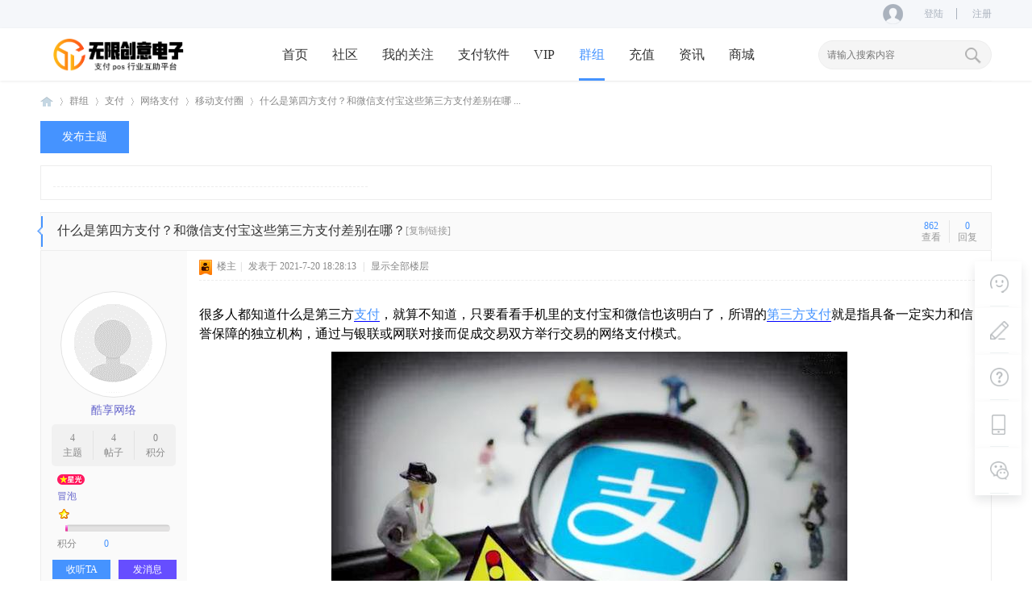

--- FILE ---
content_type: text/html; charset=utf-8
request_url: https://wxcy.vipjinron.com/forum.php?mod=viewthread&tid=8907
body_size: 16957
content:
<!DOCTYPE html PUBLIC "-//W3C//DTD XHTML 1.0 Transitional//EN" "http://www.w3.org/TR/xhtml1/DTD/xhtml1-transitional.dtd">
<html xmlns="http://www.w3.org/1999/xhtml">
<head>
<meta http-equiv="Content-Type" content="text/html; charset=utf-8" />
<title>什么是第四方支付？和微信支付宝这些第三方支付差别在哪？,移动支付圈,无限创意电子 - </title>
<link href="https://wxcy.vipjinron.com/t-8907-1-1.html" rel="canonical" />
<meta name="keywords" content="什么是第四方支付？和微信支付宝这些第三方支付差别在哪？" />
<meta name="description" content="很多人都知道什么是第三方支付，就算不知道，只要看看手机里的支付宝和微信也该明白了，所谓的第三方支付就是指具备一定实力和信誉保障的独立机构，通过与银联或网联对接而 ...,无限创意电子 " />
<meta name="generator" content="Discuz! X3.4" />
<meta name="author" content="Discuz! Team and Comsenz UI Team" />
<meta name="copyright" content="2001-2021 Tencent Cloud." />
<meta name="MSSmartTagsPreventParsing" content="True" />
<meta http-equiv="MSThemeCompatible" content="Yes" />
<base href="https://wxcy.vipjinron.com/" /><link rel="stylesheet" type="text/css" href="data/cache/style_17_common.css?isx" /><link rel="stylesheet" type="text/css" href="data/cache/style_17_group_viewthread.css?isx" /><script type="text/javascript">var STYLEID ='17',STATICURL ='static/',IMGDIR ='static/image/common',VERHASH ='isx',charset ='utf-8',discuz_uid ='0',cookiepre ='Ead4_2132_',cookiedomain ='',cookiepath ='/',showusercard ='1',attackevasive ='0',disallowfloat ='newthread',creditnotice ='1|金币|,2|贡献|,3|威望|,4|V币|',defaultstyle ='',REPORTURL ='aHR0cHM6Ly93eGN5LnZpcGppbnJvbi5jb20vZm9ydW0ucGhwP21vZD12aWV3dGhyZWFkJnRpZD04OTA3',SITEURL ='https://wxcy.vipjinron.com/',JSPATH ='data/cache/',CSSPATH ='data/cache/style_',DYNAMICURL ='';</script>
<script src="data/cache/common.js?isx" type="text/javascript"></script>
<meta name="application-name" content="无限创意电子" />
<meta name="msapplication-tooltip" content="无限创意电子" />
<meta name="msapplication-task" content="name=首页;action-uri=https://wxcy.vipjinron.com/portal.php;icon-uri=https://wxcy.vipjinron.com/static/image/common/portal.ico" /><meta name="msapplication-task" content="name=社区;action-uri=https://wxcy.vipjinron.com/forum.php;icon-uri=https://wxcy.vipjinron.com/static/image/common/bbs.ico" />
<meta name="msapplication-task" content="name=群组;action-uri=https://wxcy.vipjinron.com/group.php;icon-uri=https://wxcy.vipjinron.com/static/image/common/group.ico" /><meta name="msapplication-task" content="name=;action-uri=https://wxcy.vipjinron.com/home.php;icon-uri=https://wxcy.vipjinron.com/static/image/common/home.ico" /><script src="data/cache/forum.js?isx" type="text/javascript"></script>
<script type="text/javascript" src='template/zvis_zz_170520/deancss/js/jquery-1.8.3.min.js'></script>
<script type="text/javascript">var jq=jQuery.noConflict();</script>
<script src="template/zvis_zz_170520/deancss/js/deanactions.min.js" type="text/javascript"></script>
<link rel="stylesheet" type="text/css" href="template/zvis_zz_170520/deancss/js/animate.min.css">
<script>var wow =new WOW({boxClass:'deanactions',});wow.init();</script>
<script src="template/zvis_zz_170520/deancss/js/jquery.pagnation.js" type="text/javascript"></script>
<script type="text/javascript" src='template/zvis_zz_170520/deancss/js/jquery.SuperSlide.2.1.1.js'></script>
<script type="text/javascript">jQuery(function(){jQuery('#deanGoToTop').click(function(){jQuery('html,body').animate({scrollTop:jQuery('#deantopsxx').offset().top},600);});})
</script>
<script>window.onload =function() {setTimeout(function() {let script =document.createElement("script");script.setAttribute("async","");script.src ="https://pagead2.googlesyndication.com/pagead/js/adsbygoogle.js?client=ca-pub-1452963406490539";document.body.appendChild(script);},2e3);}
</script>
<script language="javascript" type="text/javascript">function killErrors() {return true;}
window.onerror =killErrors;</script>
</head>
<body id="nv_group" class="pg_viewthread" onkeydown="if(event.keyCode==27) return false;">
<div id="append_parent"></div><div id="ajaxwaitid"></div>
<div id="toptb" class="cl" style="display:none;">
<div class="wp">
<div class="z"><a href="javascript:;" onclick="setHomepage('https://wxcy.vipjinron.com/');">设为首页</a><a href="https://wxcy.vipjinron.com/" onclick="addFavorite(this.href, '无限创意电子');return false;">收藏本站</a></div>
<div class="y">
</div>
<div class="clear"></div>
</div>
</div>
<div id="hd">
<div id="deantopsxx"></div>
<script type="text/javascript">jq(".deanheader_top_ads i").click(function(){jq(".deanheader_top_ads").css('display','none');})
</script>
<div class="deanrodtop">
<div class="w1180">
<div class="deanrodtl">
</div>
<div class="deanrodtr">
<style type="text/css">.deanlogin .pipe{display:none;}.deanlogin dl a{padding:0;}</style>
<div class="deanlogin">
<style tpye="text/css"></style>
<div class="deandenglu">
<div class="deanundl">
<div class="deanundlicon">
<div class="deandlkuang">
<i></i>
<ul>
<li><a href="javascript:;" onclick="showWindow('login', 'member.php?mod=logging&action=login&viewlostpw=1')">忘记密码？</a></li>
<li><a href="connect.php?mod=login&amp;op=init&amp;referer=index.php&amp;statfrom=login_simple" title="QQ登录">QQ登录</a></li>
<li><a href="clogin_wx-login.html" target="_blank">微信登录</a></li>
</ul>
</div>
</div>
<a class="deandlbtn" href="member.php?mod=logging&amp;action=login">登陆</a>
<a class="deanregbtn" href="member.php?mod=register">注册</a>
<div class="clear"></div>
</div>
</div>
<script type="text/javascript">jq(".deanundlicon").hover(function(){jq(".deandlkuang").show();},function(){jq(".deandlkuang").hide();})
jq(".deanundlicon").hover(function(){jq(this).addClass("curss");},function(){jq(this).removeClass("curss");})
</script>
</ul>
</div>
</div>
<div class="clear"></div>
</div>
</div>
<div id="deanheader">
<div class="w1180">
<div class="deanlogo"><h2><a href="https://wxcy.vipjinron.com/" title="无限创意电子"><img src="template/zvis_zz_170520/deancss/logo.png" alt="无限创意电子" border="0" /></a></h2></div>
<div class="deannav">
<ul>
<li id="mn_portal"><a href="https://wxcy.vipjinron.com/portal.php" hidefocus="true" title="Portal">首页<span>Portal</span></a></li> <li id="mn_forum"><a href="https://wxcy.vipjinron.com/forum.php" hidefocus="true" title="BBS">社区<span>BBS</span></a></li> <li id="mn_N3df1"><a href="plugin.php?id=comiis_followlist" hidefocus="true">我的关注</a></li> <li id="mn_Nfca0"><a href="f-46-1.html" hidefocus="true">支付软件</a></li> <li id="mn_Nf231"><a href="plugin.php?id=cydz_group" hidefocus="true">VIP</a></li> <li class="a" id="mn_group"><a href="https://wxcy.vipjinron.com/group.php" hidefocus="true" title="Group">群组<span>Group</span></a></li> <li id="mn_N1c93"><a href="plugin.php?id=cydz_chongzhi" hidefocus="true">充值</a></li> <li id="mn_P1"><a href="https://wxcy.vipjinron.com/portal.php?mod=list&catid=1" hidefocus="true">资讯</a></li> <li id="mn_Nc913"><a href="mall.html" hidefocus="true">商城</a></li> </ul>
</div>
<div class="deansearch"><div id="scbar" class="scbar_narrow cl">
<form id="scbar_form" method="post" autocomplete="off" onsubmit="searchFocus($('scbar_txt'))" action="search.php?searchsubmit=yes" target="_blank">
<input type="hidden" name="mod" id="scbar_mod" value="search" />
<input type="hidden" name="formhash" value="ee5faa5d" />
<input type="hidden" name="srchtype" value="title" />
<input type="hidden" name="srhfid" value="58" />
<input type="hidden" name="srhlocality" value="group::viewthread" />
<table cellspacing="0" cellpadding="0">
<tr>
<td><input type="text" name="srchtxt" id="scbar_txt" value="请输入搜索内容" autocomplete="off" x-webkit-speech speech /></td>
<td><button type="submit" name="searchsubmit" id="scbar_btn" sc="1" class="pn pnc" value="true">&nbsp;&nbsp;</button></td>
</tr>
</table>
</form>
</div>
<ul id="scbar_type_menu" class="p_pop" style="display: none;"><li><a href="javascript:;" rel="forum" class="curtype">帖子</a></li><li><a href="javascript:;" rel="group">群组</a></li><li><a href="javascript:;" rel="user">用户</a></li></ul>
<script type="text/javascript">initSearchmenu('scbar','');</script>
</div>
<div class="clear"></div>
</div>
</div>
<script src="template/zvis_zz_170520/deancss/js/nv.js" type="text/javascript"></script>
<div class="deansidetls">
<div class="deansidetools">
<ul>
<li class="deansd_kf">
<div class="deanstout">
<img src="template/zvis_zz_170520/deancss/sidetools/kf.png">
<span>客服电话</span>
</div>
<div class="deansthds">
<div class="deansthdstops">
<img src="template/zvis_zz_170520/deancss/sidetools/qq.png">
<a href="https://wpa.qq.com/msgrd?v=3&amp;uin=2241998733&amp;site=qq&amp;menu=yes" target="_blank">点击联系客服</a>
<p>在线时间：10:00-18:00</p>
</div>
<div class="deansthdcbtms">
<h5>客服微信</h5>
<p>2241998733</p>
<h4>电子邮件</h4>
<span>wxcydz@qq.com</span>
</div>
</div>
</li>
<li>
<div class="deanstout">
<a onClick="showWindow('nav', this.href, 'get', 0)" href="forum.php?mod=misc&amp;action=nav">
<img src="template/zvis_zz_170520/deancss/sidetools/ft.png">
<span>快速发帖</span>
</a>
</div>
</li>
<li>
<div class="deanstout">
<a href="mailto:wxcydz@qq.com" target="_blank">
<img src="template/zvis_zz_170520/deancss/sidetools/qa.png">
<span>问题反馈</span>
</a>
</div>
</li>
<li class="deansd_app">
<div class="deanstout deanstout_app">
<img src="template/zvis_zz_170520/deancss/sidetools/app.png">
<span>APP下载</span>
</div>
<div class="deansthds deansthds_app">
<div class="deanstappsd">
<p>无限创意APP</p>
<p>随时随地掌握行业动态</p>
<img src="template/zvis_zz_170520/deancss/dl/appimg.jpg">
</div>
</div>
</li>
<li class="deansd_wx">
<div class="deanstout deanstout_wx">
<img src="template/zvis_zz_170520/deancss/sidetools/wx.png">
<span>客服小程序</span>
</div>
<div class="deansthds deansthds_app">
<div class="deanstwxsd">
<p>扫描二维码</p>
<p>进入客服微信小程序</p>
<img src="template/zvis_zz_170520/deancss/sidetools/xcx.jpg">
</div>
</div>
</li>
<li id="scrolltop">
<div class="deanstout deanstout_up">
<a id="deanGoToTop">
<img src="template/zvis_zz_170520/deancss/sidetools/up.png">
<span>返回顶部</span>
</a>
</div>
</li>
</ul>
</div>
</div>
<div class="wp">
<div id="mu" class="cl">
</div><div class="a_mu"><div class="_2x6xl1r6hxb"></div>
<script type="text/javascript">(window.slotbydup =window.slotbydup ||[]).push({id:"u6387775",container:"_2x6xl1r6hxb",async:true
});</script>
<script type="text/javascript" src="//cpro.baidustatic.com/cpro/ui/cm.js" async="async" defer="defer"></script></div></div>
</div>
<script>(function(){var bp =document.createElement('script');var curProtocol =window.location.protocol.split(':')[0];if (curProtocol ==='https') {bp.src ='https://zz.bdstatic.com/linksubmit/push.js';}
else {bp.src ='http://push.zhanzhang.baidu.com/push.js';}
var s =document.getElementsByTagName("script")[0];s.parentNode.insertBefore(bp,s);})();</script>
<link rel="stylesheet" type="text/css" href="template/comiis_app/comiis/comiis_flxx/comiis_pcflxx.css" />
<script type="text/javascript">if (typeof jQuery !='undefined'){var boan_old_jq =jQuery;} 
</script><script type="text/javascript" src="source/plugin/boan_h5upload/js/jquery-1.11.0.min.js?isx" charset="utf-8"></script>
<script type="text/javascript">var boan_jq=$.noConflict();if (typeof boan_old_jq !='undefined'){jQuery =boan_old_jq;}
</script><link href="./source/plugin/boan_h5upload/css/webuploader_fast.css" rel="stylesheet" type="text/css" /> <script>var SWFUpload;SWFUpload =function(settings) {this.initUpload(settings);};SWFUpload.prototype.initUpload =function(userSettings) {try {this.customSettings ={};this.settings ={};this.eventQueue =[];this.initSettings1(userSettings);} catch (ex) {throw ex;}
};SWFUpload.prototype.initSettings1 =function (userSettings) {this.ensureDefault =function(settingName,defaultValue) {var setting =userSettings[settingName];if (setting !=undefined) {this.settings[settingName] =setting;} else {this.settings[settingName] =defaultValue;}
};this.ensureDefault("upload_url","");this.ensureDefault("file_post_name","Filedata");this.ensureDefault("post_params",{});this.ensureDefault("file_types","*.*");this.ensureDefault("file_types_description","All Files");this.ensureDefault("file_size_limit",0);this.ensureDefault("file_upload_limit",0);this.ensureDefault("file_queue_limit",0);this.ensureDefault("custom_settings",{});this.customSettings =this.settings.custom_settings;}
</script>
<div id="wp" class="wp">
<script type="text/javascript">var fid =parseInt('58'),tid =parseInt('8907');</script>
<script src="data/cache/forum_viewthread.js?isx" type="text/javascript"></script>
<script type="text/javascript">zoomstatus =parseInt(0);var imagemaxwidth ='600';var aimgcount =new Array();</script>
<script type="text/javascript" src='template/zvis_zz_170520/deancss/js/jquery-1.8.3.min.js'></script>
<script type="text/javascript">var jq=jQuery.noConflict();</script>
<style id="diy_style" type="text/css"></style>
<div id="diynavtop" class="area"></div>
<style type="text/css">#postmessage_26166{font-size:16px;font-family:"Hiragino Sans GB","Microsoft YaHei","Segoe UI",Tahoma,Arial,Helvetica,sans-serif;}#postmessage_26166 p{line-height:27px;}#postmessage_26166 img{max-width:750px;}#postmessage_26166 iframe{margin:0 auto;display:block;}</style>
<div id="pt" class="bm cl">
<div class="z">
<a href="./" class="nvhm" title="首页">无限创意电子</a> <em>&rsaquo;</em> <a href="https://wxcy.vipjinron.com/group.php">群组</a> <em>&rsaquo;</em> <a href="https://wxcy.vipjinron.com/group.php?gid=3">支付</a> <em>&rsaquo;</em> <a href="https://wxcy.vipjinron.com/group.php?sgid=12">网络支付</a> <em>&rsaquo;</em> <a href="https://wxcy.vipjinron.com/forum.php?mod=forumdisplay&action=list&fid=58">移动支付圈</a> <em>&rsaquo;</em> <a href="https://wxcy.vipjinron.com/t-8907-1-1.html">什么是第四方支付？和微信支付宝这些第三方支付差别在哪 ...</a>
</div>
</div>
<style id="diy_style" type="text/css"></style>
<div class="wp">
<div id="diy1" class="area"></div>
</div>
<div id="ct" class="wp cl ">
<div class="mn" style="width:100%">
<div class="deanfbhf">
<a class="deanfabuanniu" onclick="showWindow('newthread', 'forum.php?mod=post&amp;action=newthread&amp;fid=58')" href="javascript:;" title="发新帖">发布主题</a>
<div class="clear"></div>
</div>
<div class="deanbbsjj">
<div class="deanbbsjjl">
<i></i>
<div class="deanbbstop">
<div id="deanbbstop" class="area"></div>
</div>
<div class="deanbbsbottom">
<ul>
<div id="deanbbsbottom" class="area"></div>
</ul>
</div>
</div>
<div class="deanbbsjjr">
<ul>
<div id="deanbbsjjr" class="area"></div>
<div class="clear"></div>
</ul>
</div>
<div class="clear"></div>
</div>
<div class="clear"></div>
<div id="pgt" class="pgs mbm cl " style=" display:none;">
<div class="pgt"></div>
<span class="y pgb"><a href="https://wxcy.vipjinron.com/f-58-1.html">返回列表</a></span>
<a id="newspecial" onmouseover="$('newspecial').id = 'newspecialtmp';this.id = 'newspecial';showMenu({'ctrlid':this.id})" onclick="showWindow('newthread', 'forum.php?mod=post&action=newthread&fid=58')" href="javascript:;" title="发新帖"><img src="static/image/common/pn_post.png" alt="发新帖" /></a> </div>
<div id="postlist" class="pl bm deanconone">
<div class="vwthdtit cl">
<a onclick="setcookie('close_leftinfo', 1);location.reload();" title="收起左侧" class="btn_s_close" href="javascript:;"><img src="template/zvis_zz_170520/deancss/viewthread/control_l.png" alt="收起左侧" class="vm" /></a>
<div class="vwthduser cl z">
</div>
<h1 class="vwthdts z">
<span id="thread_subject">什么是第四方支付？和微信支付宝这些第三方支付差别在哪？</span>
</h1>
<span class="vwthdreplies y">
<strong>0</strong></br>回复
</span>
<span class="vwthdviews y">
<strong>862</strong></br>查看
</span>
<span class="xg1">
<a href="https://wxcy.vipjinron.com/t-8907-1-1.html" onclick="return copyThreadUrl(this, '无限创意电子')">[复制链接]</a>
</span>
</div>
<script type="text/javascript">jQuery(".vwthdewm").hover(function(){jQuery(this).children(".vwthdewmsub").show();},function(){jQuery(this).children(".vwthdewmsub").hide();})
</script>
<table cellspacing="0" cellpadding="0" class="ad" style=" display:none;">
<tr>
<td class="pls">
</td>
<td class="plc">
</td>
</tr>
</table>
<div id="post_26166" class="viewbox firstfloor cl">
<table id="pid26166" class="plhin boxtable" summary="pid26166" cellspacing="0" cellpadding="0">
<tr>
<td class="pls" rowspan="2">
<div id="favatar26166" class="pls favatar">
<a name="newpost"></a> <a name="lastpost"></a><div class="p_pop blk bui vuimg card_gender_0" id="userinfo26166" style="display: none; margin-top: -11px;">
<div class="m z">
<div id="userinfo26166_ma"></div>
</div>
<div class="i y">
<div>
<strong><a href="https://wxcy.vipjinron.com/u-uid-5990.html" target="_blank" class="xi2" style="color: #6666CC">酷享网络</a></strong>
<em>当前离线</em>
</div><dl class="cl">
<dt>积分</dt><dd><a href="https://wxcy.vipjinron.com/home.php?mod=space&uid=5990&do=profile" target="_blank" class="xi2">0</a></dd>
</dl><div class="imicn">
<a href="https://wxcy.vipjinron.com/home.php?mod=space&amp;uid=5990&amp;do=profile" target="_blank" title="查看详细资料"><img src="static/image/common/userinfo.gif" alt="查看详细资料" /></a>
<a href="https://wxcy.vipjinron.com/home.php?mod=magic&amp;mid=showip&amp;idtype=user&amp;id=%E9%85%B7%E4%BA%AB%E7%BD%91%E7%BB%9C" id="a_showip_li_26166" class="xi2" onclick="showWindow(this.id, this.href)"><img src="static//image/magic/showip.small.gif" alt="" /> 窥视卡</a>
<a href="https://wxcy.vipjinron.com/home.php?mod=magic&amp;mid=checkonline&amp;idtype=user&amp;id=%E9%85%B7%E4%BA%AB%E7%BD%91%E7%BB%9C" id="a_repent_26166" class="xi2" onclick="showWindow(this.id, this.href)"><img src="static//image/magic/checkonline.small.gif" alt="" /> 雷达卡</a>
</div>
<div id="avatarfeed"><span id="threadsortswait"></span></div>
</div>
</div>
<div>
<div class="avatar" onmouseover="showauthor(this, 'userinfo26166')"><a href="https://wxcy.vipjinron.com/u-uid-5990.html" class="avtm" target="_blank"><img src="https://wxcy.vipjinron.com/plugin.php?id=boan_h5upload:avatar&uid=5990&size=middle" onerror="this.onerror=null;this.src='https://wxcy.vipjinron.com/uc_server/images/noavatar_middle.gif'"/></a></div>
</div>
<div class="pi">
<div class="authi"><a href="https://wxcy.vipjinron.com/u-uid-5990.html" target="_blank" style="color: #6666CC">酷享网络</a>
</div>
</div>
<div class="tns xg2"><table cellspacing="0" cellpadding="0"><th><p><a href="https://wxcy.vipjinron.com/home.php?mod=space&uid=5990&do=thread&type=thread&view=me&from=space" class="xi2">4</a></p>主题</th><th><p><a href="https://wxcy.vipjinron.com/home.php?mod=space&uid=5990&do=thread&type=reply&view=me&from=space" class="xi2">4</a></p>帖子</th><td><p><a href="https://wxcy.vipjinron.com/home.php?mod=space&uid=5990&do=profile" class="xi2">0</a></p>积分</td></table></div>
<p><a href="https://wxcy.vipjinron.com/home.php?mod=spacecp&amp;ac=usergroup&amp;gid=10" target="_blank"><img src="data/attachment/common/d3/common_10_usergroup_icon.png" alt="" class="vm" /></a></p>
<p><em><a href="https://wxcy.vipjinron.com/home.php?mod=spacecp&amp;ac=usergroup&amp;gid=10" target="_blank"><font color="#6666CC">冒泡</font></a></em></p>
<p><span id="g_up26166" onmouseover="showMenu({'ctrlid':this.id, 'pos':'12!'});"><img src="static/image/common/star_level1.gif" alt="Rank: 1" /></span></p>
<div id="g_up26166_menu" class="tip tip_4" style="display: none;"><div class="tip_horn"></div><div class="tip_c"><font color="#6666CC">冒泡</font>, 积分 0, 距离下一级还需 200 积分</div></div>
<p><span class="pbg2" id="upgradeprogress_26166" onmouseover="showMenu({'ctrlid':this.id, 'pos':'12!', 'menuid':'g_up26166_menu'});"><span class="pbr2" style="width:2%;"></span></span></p>
<div id="g_up26166_menu" class="tip tip_4" style="display: none;"><div class="tip_horn"></div><div class="tip_c"><font color="#6666CC">冒泡</font>, 积分 0, 距离下一级还需 200 积分</div></div>
<dl class="pil cl">
<dt>积分</dt><dd><a href="https://wxcy.vipjinron.com/home.php?mod=space&uid=5990&do=profile" target="_blank" class="xi2">0</a></dd>
</dl>
<dl class="pil cl"></dl><ul class="plso cl">
<li class="addflw">
<a href="https://wxcy.vipjinron.com/home.php?mod=spacecp&amp;ac=follow&amp;op=add&amp;hash=ee5faa5d&amp;fuid=5990" id="followmod_5990" title="收听TA" class="xi2" onclick="showWindow('followmod', this.href, 'get', 0);">收听TA</a>
</li>
<li class="pm2"><a href="https://wxcy.vipjinron.com/home.php?mod=spacecp&amp;ac=pm&amp;op=showmsg&amp;handlekey=showmsg_5990&amp;touid=5990&amp;pmid=0&amp;daterange=2&amp;pid=26166&amp;tid=8907" onclick="showWindow('sendpm', this.href);" title="发消息" class="xi2">发消息</a></li>
</ul>
</div>
</td>
<td class="plc" style="width:100%">
<div class="pi">
<div class="pti">
<div class="pdbt">
</div>
<div class="authi firstauthi">
<img class="authicn vm" id="authicon26166" src="static/image/common/ico_lz.png" />
&nbsp;楼主<span class="pipe">|</span>
<em id="authorposton26166">发表于 2021-7-20 18:28:13</em>
<span class="pipe">|</span>
<a href="https://wxcy.vipjinron.com/t-8907-1-1.html" rel="nofollow">显示全部楼层</a>
<span class="pipe show">|</span><a href="javascript:;" onclick="readmode($('thread_subject').innerHTML, 26166);" class="show">阅读模式</a>
</div>
</div>
</div><div class="pct"><style type="text/css">.pcb{margin-right:0}</style><div class="pcb">
<div class="t_fsz">
<table cellspacing="0" cellpadding="0"><tr><td class="t_f" id="postmessage_26166">
<font color="#000000">很多人都知道什么是第三方<a href="https://wxcy.vipjinron.com" target="_blank" class="relatedlink">支付</a>，就算不知道，只要看看手机里的支付宝和微信也该明白了，所谓的<a href="https://wxcy.vipjinron.com/gid-37.html" target="_blank" class="relatedlink">第三方支付</a>就是指具备一定实力和信誉保障的独立机构，通过与银联或网联对接而促成交易双方举行交易的网络支付模式。</font><br />
<div align="center"><style>.guestviewthumb{margin:10px auto;text-align:center;}.guestviewthumb a{font-size:12px;}.guestviewthumb_cur{cursor:url("static/image/common/scf.gif"),default;max-width:100px;}.ie6 .guestviewthumb_cur{width:100px !important;}</style><div class="guestviewthumb"><img id="aimg_HHhsP" class="guestviewthumb_cur" onclick="showWindow('login', 'member.php?mod=logging&action=login'+'&referer='+encodeURIComponent(location))" src="https://p3.toutiaoimg.com/large/pgc-image/104c712acc894945b79506431259fda3" border="0" alt="" /><br />
&nbsp; &nbsp; &nbsp; &nbsp; &nbsp; &nbsp; &nbsp; &nbsp; &nbsp; &nbsp; &nbsp; &nbsp; &nbsp; &nbsp; &nbsp; &nbsp; <br><a href="member.php?mod=logging&action=login" onclick="showWindow('login', this.href+'&referer='+encodeURIComponent(location));">登录/注册后可看大图</a></div></div><br />
<br />
<br />
<font color="#000000">我们在网上购买商品时，款项就是先到第三方支付手中，在确认货物没有问题后，钱再由第三方手中转给商家。</font><br />
<div align="center"><div class="guestviewthumb"><img id="aimg_PVJu7" class="guestviewthumb_cur" onclick="showWindow('login', 'member.php?mod=logging&action=login'+'&referer='+encodeURIComponent(location))" src="https://p5.toutiaoimg.com/large/pgc-image/2cdb68ea31444f6691f0075b87fee1b1" border="0" alt="" /><br />
&nbsp; &nbsp; &nbsp; &nbsp; &nbsp; &nbsp; &nbsp; &nbsp; &nbsp; &nbsp; &nbsp; &nbsp; &nbsp; &nbsp; &nbsp; &nbsp; <br><a href="member.php?mod=logging&action=login" onclick="showWindow('login', this.href+'&referer='+encodeURIComponent(location));">登录/注册后可看大图</a></div></div><br />
<font color="#000000">那么第四方支付又是什么呢？严格上来说，第四方支付就是没有取得国家支付结算允许的支付通道，也因为如此，第四方支付是没有资格直接收钱的，因此我们见到的第四方支付平台都是第三方支付平台的拓展服务商，能起到完满以及监督第三方渠道的作用。如果说第三方支付是银行与商户的中心商，那么第四方支付就是第三方和商户的中心商。</font><br />
<div align="center"><div class="guestviewthumb"><img id="aimg_wrTSt" class="guestviewthumb_cur" onclick="showWindow('login', 'member.php?mod=logging&action=login'+'&referer='+encodeURIComponent(location))" src="https://p6.toutiaoimg.com/large/pgc-image/48cc76fe01ac44cdbc05f09a15db6c93" border="0" alt="" /><br />
&nbsp; &nbsp; &nbsp; &nbsp; &nbsp; &nbsp; &nbsp; &nbsp; &nbsp; &nbsp; &nbsp; &nbsp; &nbsp; &nbsp; &nbsp; &nbsp; <br><a href="member.php?mod=logging&action=login" onclick="showWindow('login', this.href+'&referer='+encodeURIComponent(location));">登录/注册后可看大图</a></div></div><br />
<font color="#000000">那么，是不是说，经过第四方这一手，商家还要多被抽一笔手续费呢？</font><br />
<font color="#000000">收肯定有收的，第四方支付不是慈善行业，给出一大堆创新产品，服务商家，减少商家接入渠道的难度，增加商家选择渠道的灵活性，给出一大堆定制于商家的行业办理方案，免费是不大概免费的，这辈子都是不大概免费的。</font><br />
<div align="center"><div class="guestviewthumb"><img id="aimg_chxZm" class="guestviewthumb_cur" onclick="showWindow('login', 'member.php?mod=logging&action=login'+'&referer='+encodeURIComponent(location))" src="https://p3.toutiaoimg.com/large/pgc-image/993a603688cd43c49d8a8ea436f1869f" border="0" alt="" /><br />
&nbsp; &nbsp; &nbsp; &nbsp; &nbsp; &nbsp; &nbsp; &nbsp; &nbsp; &nbsp; &nbsp; &nbsp; &nbsp; &nbsp; &nbsp; &nbsp; <br><a href="member.php?mod=logging&action=login" onclick="showWindow('login', this.href+'&referer='+encodeURIComponent(location));">登录/注册后可看大图</a></div></div><br />
<font color="#000000">但要是说经过第四方手的商家比直接对接第三方的商家花的钱多，那就大错特错了。</font><br />
<font color="#000000">市面上的第三方支付平台不止一家，除了我们常见的支付宝、微信以外，还有拉卡拉，合利宝等一大堆名气不是很响的第三方支付平台。第四方渠道商会拥有所有第三方支付平台的接入渠道，同时有大量客户的第四方渠道商交易流水极其恐怖，同时和多家第三方渠道商会商的话，能有极大的上风，第三方支付平台也只能给出巨额的优惠，就好比支付宝和微信的0.6费率，经过第四方渠道商的话，有时间能减半甚至减少的更多。因此在费率上来说，对接第四方渠道是比直接对接第三方来的优惠的。</font><br />
<div align="center"><div class="guestviewthumb"><img id="aimg_MKJym" class="guestviewthumb_cur" onclick="showWindow('login', 'member.php?mod=logging&action=login'+'&referer='+encodeURIComponent(location))" src="https://p5.toutiaoimg.com/large/pgc-image/87385ed4f3c94099a1e5b1f2df10c113" border="0" alt="" /><br />
&nbsp; &nbsp; &nbsp; &nbsp; &nbsp; &nbsp; &nbsp; &nbsp; &nbsp; &nbsp; &nbsp; &nbsp; &nbsp; &nbsp; &nbsp; &nbsp; <br><a href="member.php?mod=logging&action=login" onclick="showWindow('login', this.href+'&referer='+encodeURIComponent(location));">登录/注册后可看大图</a></div></div><br />
<font color="#000000">因此，市面上的支付渠道，除了少数被第三方绑架的商家以外，大多会选择综合多家三方支付的产品，博采各家上风，互为增补，没有短板限制的第四方渠道，同时第四方渠道往往会有配套的服务，好比点餐、会员等步伐的开发，甚至还能给商家举行专门的步伐优化甚至给商家定制步伐，只要钱给够，就没有第四方渠道商做不到的。</font><br />
<font color="#000000">第四方渠道的出现，是必然的，也是未来支付行业进步的源动力之一。</font><br />
<br />
免责声明：如果侵犯了您的权益，请联系站长，我们会及时删除侵权内容，谢谢合作！</td></tr></table>
</div>
<div id="comment_26166" class="cm">
</div>
<div id="post_rate_div_26166"></div>
</div>
</div>
</td></tr>
<tr><td class="plc plm">
<div class="a_pb"><ins class="adsbygoogle" style="display:block" data-ad-client="ca-pub-1452963406490539" data-ad-slot="8876004001" data-ad-format="auto" data-full-width-responsive="true"></ins>
<script>(adsbygoogle =window.adsbygoogle ||[]).push({});</script></div></td>
</tr>
<tr id="_postposition26166"></tr>
<tr>
<td class="pls"></td>
<td class="plc" style="overflow:visible;--> width:100%">
<div class="po hin">
<div class="pob cl">
<em>
<a class="fastre" href="forum.php?mod=post&amp;action=reply&amp;fid=58&amp;tid=8907&amp;reppost=26166&amp;extra=&amp;page=1" onclick="showWindow('reply', this.href)">回复</a>
</em>
<p>
<a href="javascript:;" id="mgc_post_26166" onmouseover="showMenu(this.id)" class="showmenu">使用道具</a>
<a href="javascript:;" onclick="showWindow('miscreport26166', 'misc.php?mod=report&rtype=post&rid=26166&tid=8907&fid=58', 'get', -1);return false;">举报</a>
</p>
<ul id="mgc_post_26166_menu" class="p_pop mgcmn" style="display: none;">
<li><a href="https://wxcy.vipjinron.com/home.php?mod=magic&amp;mid=bump&amp;idtype=tid&amp;id=8907" id="a_bump" onclick="showWindow(this.id, this.href)"><img src="static/image/magic/bump.small.gif" />提升卡</a></li>
<li><a href="https://wxcy.vipjinron.com/home.php?mod=magic&amp;mid=stick&amp;idtype=tid&amp;id=8907" id="a_stick" onclick="showWindow(this.id, this.href)"><img src="static/image/magic/stick.small.gif" />置顶卡</a></li>
<li><a href="https://wxcy.vipjinron.com/home.php?mod=magic&amp;mid=close&amp;idtype=tid&amp;id=8907" id="a_stick" onclick="showWindow(this.id, this.href)"><img src="static/image/magic/close.small.gif" />沉默卡</a></li>
<li><a href="https://wxcy.vipjinron.com/home.php?mod=magic&amp;mid=open&amp;idtype=tid&amp;id=8907" id="a_stick" onclick="showWindow(this.id, this.href)"><img src="static/image/magic/open.small.gif" />喧嚣卡</a></li>
<li><a href="https://wxcy.vipjinron.com/home.php?mod=magic&amp;mid=highlight&amp;idtype=tid&amp;id=8907" id="a_stick" onclick="showWindow(this.id, this.href)"><img src="static/image/magic/highlight.small.gif" />变色卡</a></li>
<li><a href="https://wxcy.vipjinron.com/home.php?mod=magic&amp;mid=jack&amp;idtype=tid&amp;id=8907" id="a_jack" onclick="showWindow(this.id, this.href)"><img src="static/image/magic/jack.small.gif" />千斤顶</a></li>
<li><a href="https://wxcy.vipjinron.com/home.php?mod=magic&amp;mid=namepost&amp;idtype=pid&amp;id=26166:8907" id="a_namepost_26166" onclick="showWindow(this.id, this.href)"><img src="static/image/magic/namepost.small.gif" />显身卡</a><li>
</ul>
<script type="text/javascript" reload="1">checkmgcmn('post_26166')</script>
</div>
</div>
</td>
</tr>
<tr class="ad">
<td class="pls">
</td>
</tr>
</table>
<script type="text/javascript" reload="1">aimgcount[26166] =['HHhsP','PVJu7','wrTSt','chxZm','MKJym'];attachimggroup(26166);var aimgfid =0;</script>
</div>
<div id="postlistreply" class="pl"><div id="post_new" class="viewthread_table" style="display: none"></div></div>
</div>
<form method="post" autocomplete="off" name="modactions" id="modactions">
<input type="hidden" name="formhash" value="ee5faa5d" />
<input type="hidden" name="optgroup" />
<input type="hidden" name="operation" />
<input type="hidden" name="listextra" value="" />
<input type="hidden" name="page" value="1" />
</form>
<div class="pgs mtm mbm cl">
<span class="pgb y"><a href="https://wxcy.vipjinron.com/f-58-1.html">返回列表</a></span>
<a class="deanfabuanniu" onclick="showWindow('newthread', 'forum.php?mod=post&action=newthread&fid=58')" href="javascript:;" title="发新帖">发表新帖</a>
</div>
<div id="diyfastposttop" class="area"></div>
</div>
</div>
<div class="wp mtn">
<div id="diy3" class="area"></div>
</div>
<script type="text/javascript">function succeedhandle_followmod(url,msg,values) {var fObj =$('followmod_'+values['fuid']);if(values['type'] =='add') {fObj.innerHTML ='不收听';fObj.href ='home.php?mod=spacecp&ac=follow&op=del&fuid='+values['fuid'];} else if(values['type'] =='del') {fObj.innerHTML ='收听TA';fObj.href ='home.php?mod=spacecp&ac=follow&op=add&hash=ee5faa5d&fuid='+values['fuid'];}
}
fixed_avatar([26166],1);</script> </div>
<script>var boan_h5upload_dispose={width:2600,height:8000,quality:50,noCompressIfLarger:false,crop:false,},boan_h5upload_ispng =1,boan_h5upload_isbig =false,boan_h5upload_force =0,boan_h5upload_havepic =0,boan_h5upload_insertatt =1,boan_h5upload_isbasepic =0,boan_h5upload_isbasechk =0,boan_h5upload_ispic_type =1,boan_h5upload_remote =0,boan_h5upload_ispic_qrcode =1,boan_h5upload_qrcodeurl ='https://wxcy.vipjinron.com/plugin.php?id=boan_h5upload:qrcode&uid=5694LRAlD9YiQyYFNH1m5oW30czz0EoPv8pZLnpA';boan_h5upload_qrcodelife ='600';boan_h5upload_img_hlongup =1;boan_h5upload_att_hlongup =1 ;boan_h5upload_hlongurl ='https://vipjinron.oss-accelerate.aliyuncs.com/';boan_h5upload_ossserver ='aliyun';</script>
<script type="text/javascript">if (typeof boan_jq !='undefined'){boan_old_jq =jQuery;jQuery =boan_jq;} 
</script>
<script type="text/javascript">var boan_h5upload_lang =new Array();boan_h5upload_lang['F_EXCEED_SIZE'] ='单个文件大小不得超过';boan_h5upload_lang['Q_EXCEED_NUM_LIMIT']='最多只能上传';boan_h5upload_lang['Q_EXCEED_SIZE_LIMIT'] ='上传文件总大小超出';boan_h5upload_lang['Q_TYPE_DENIED'] ='无效文件类型，请上传正确的文件类型';boan_h5upload_lang['F_DUPLICATE'] ='请不要重复上传相同文件';boan_h5upload_lang['up_error'] ='上传错误，请刷新重试！';boan_h5upload_lang['wait_up'] ='等待上传...';boan_h5upload_lang['cancel_up'] ='取消上传';boan_h5upload_lang['ok_up'] ='上传完成.';boan_h5upload_lang['sel_file'] ='选择文件';boan_h5upload_lang['explain_img'] ='文件拖到此可上传,在下方编辑器按Ctrl+V可粘贴剪切板图形';boan_h5upload_lang['insert_left'] ='居 左';boan_h5upload_lang['insert_center'] ='居中插图';boan_h5upload_lang['insert_right'] ='居 右';boan_h5upload_lang['insert_tile'] ='平 铺';boan_h5upload_lang['insert_old'] ='只插旧图';boan_h5upload_lang['insert_new'] ='只插新图';boan_h5upload_lang['order'] ='正 序';boan_h5upload_lang['set_img_order'] ='设置插图顺序';boan_h5upload_lang['backward'] ='倒 序';boan_h5upload_lang['del_img_all'] ='删全图';boan_h5upload_lang['confirm_del_all'] ='您真要删除所有图片吗？';boan_h5upload_lang['one'] ='个';boan_h5upload_lang['uppercent'] ='正在上传(';boan_h5upload_lang['uping'] ='上传中...';boan_h5upload_lang['upwaiting'] ='正在上传，请稍等……';boan_h5upload_lang['explain_file'] ='文件拖到此处可上传';boan_h5upload_lang['upbig'] ='上传大附件到本地';boan_h5upload_lang['downfile'] ='正在下载远程附件，请稍等……';boan_h5upload_lang['noie'] ='不支持IE核心,请更换其它内核的浏览器';boan_h5upload_lang['notext'] ='不支持纯文本模式';boan_h5upload_lang['explain_portal'] ='可将文件拖拽到此处上传,按Ctrl+V可粘贴剪切板内容。';boan_h5upload_lang['explain_fast'] ='按Ctrl+V可以在编辑区粘贴剪切板中的图形';boan_h5upload_lang['attach'] ='附件';boan_h5upload_lang['img_describe'] ='图片描述';boan_h5upload_lang['sel_img'] ='上传图片';boan_h5upload_lang['explain_album'] ='把图形文件拖拽到此处也可以上传哦';boan_h5upload_lang['explain_gif'] ='GIF图片不能裁剪且必须于小于';boan_h5upload_lang['examine'] ='您的头像已经提交审核，请等待管理员批准,';boan_h5upload_lang['sel_bigfile'] ='选择大文件';boan_h5upload_lang['explain_insert'] ='你有未插入的图片, 请插入或者删除不需要的图片再继续！';boan_h5upload_lang['explain_must_insert'] ='您必须插入图片才能发贴，单击上传界面的图片即可插入。';boan_h5upload_lang['qrcodetoimg'] ='扫码传图';boan_h5upload_lang['qrcode_4'] ='温馨提示：扫描右侧的二维码可以上传手机图片到本页面。';boan_h5upload_lang['qrcode_5'] ='二维码已失效';boan_h5upload_lang['qrcode_6'] ='点击刷新';boan_h5upload_lang['drop_order'] ='拖动图片可改变顺序';boan_h5upload_lang['base_img'] ='原图上传';</script>
<script src="source/plugin/boan_h5upload/js/webuploader.min.js" charset="utf-8" type="text/javascript"></script><script src="source/plugin/boan_h5upload/js/boan_h5upload_fast.js?ee5faa5d " charset="utf-8" type="text/javascript"></script>
<script type="text/javascript">if (typeof boan_old_jq !='undefined'){jQuery =boan_old_jq;}
</script>
<div class="deanfooter">
<div class="deanfttop">
<div class="w1180">
<div class="deanfttl">
<ul>
<li>
<h5>关于我们</h5>
<div class="deanftbxfg">
<a href="t-67-1-1.html" target="_blank">团队简介</a>
<a href="plugin.php?id=comiis_followlist" target="_blank">我的关注</a>
<a href="t-68-1-1.html" target="_blank">企业文化</a>
<a href="plugin.php?id=aljol" target="_blank">在线客服</a>
<a href="t-331-1-1.html" target="_blank">免责申明</a>
</div>
</li>
<li>
<h5>产品与服务</h5>
<div class="deanftbxfg">
<a href="f-46-1.html" target="_blank">支付软件</a>
<a href="plugin.php?id=cydz_chongzhi" target="_blank">积分充值</a>
<a href="jzsjiale_isms-security.html" target="_blank">安全中心</a>
<a href="f-2-1.html" target="_blank">支付教程</a>
<a href="plugin.php?id=cydz_group" target="_blank">加入会员</a>
</div>
</li>
<li>
<h5>解决方案</h5>
<div class="deanftbxfg">
<a href="https://pay.vipjinron.com" target="_blank">支付接入</a>
<a href="f-36-1.html" target="_blank">问答平台</a>
<a href="f-41-1.html" target="_blank">三方支付</a>
<a href="https://wxcy.vipjinron.com/group.php" target="_blank">支付圈</a>
<a href="sitemap.php" target="_blank">网站地图</a>
</div>
</li>
<div class="clear"></div>
</ul>
</div>
<div class="deanfttm">
<div class="deanfttml"><img src="template/zvis_zz_170520/deancss/footer/ftqrcode.jpg" /></div>
<div class="deanfttmr">
<p>扫描微信二维码</p>
<p>查看官方公众号</p>
<p>了解更多详情</p>
</div>
<div class="clear"></div>
</div>
<div class="deanfttr">
<div class="deanfttel">
<h4>2241998733</h4>
<p>在线客服（服务时间 9:00～18:00）</p>
<a class="deanqqkfs" href="https://wpa.qq.com/msgrd?v=3&amp;uin=2241998733&amp;site=qq&amp;menu=yes" target="_blank">在线QQ客服</a>
</div>
<div class="deanftadds">地址：成都市锦江区通汇街342号</div>
<div class="deanftadds">电邮：wxcydz#qq.com(#换成@)</div>
<div class="deanftadds">微信：2241998733</div>
</div>
<div class="clear"></div>
</div>
</div>
<div class="deanftbottom">
<p><a href="https://wxcy.vipjinron.com" target="_blank">无限创意电子仅提供平台服务，如有贷款产品及展示信息均为互联网采集。贷款属于借贷行为，本社区不提供任何代办服务。借款有风险，申请需谨慎，风险自理，责任自担。</a> <em></em>&copy; 2018-现在 <a href="https://wxcy.vipjinron.com" target="_blank">VIP团队</a>( <a href="https://beian.miit.gov.cn/" target="_blank">蜀ICP备17006511号-1</a> )<script>var _hmt =_hmt ||[];(function() {var hm =document.createElement("script");hm.src ="https://hm.baidu.com/hm.js?7f3e627793230fe5006aaee982ef220a";var s =document.getElementsByTagName("script")[0];s.parentNode.insertBefore(hm,s);})();</script></p>
</div>
</div>
<div id="ft" style="margin:0;padding:0; height:0;"></div>
<script src="home.php?mod=misc&ac=sendmail&rand=1768719232" type="text/javascript"></script>
<div id="scrolltop" style="display:none;">
<span hidefocus="true"><a title="返回顶部" onclick="window.scrollTo('0','0')" id="scrolltopa"><b>返回顶部</b></a></span>
<span>
<a href="https://wxcy.vipjinron.com/f-58-1.html" hidefocus="true" class="returnlist" title="返回列表"><b>返回列表</b></a>
</span>
</div>
<script type="text/javascript">_attachEvent(window,'scroll',function () {showTopLink();});checkBlind();</script>
</body>
</html>


--- FILE ---
content_type: text/css
request_url: https://wxcy.vipjinron.com/template/comiis_app/comiis/comiis_flxx/comiis_pcflxx.css
body_size: 2485
content:
img[src*="smiley"] {max-width:30px;max-height:30px;} /* 电脑版表情处理，如有影响其他的，请删除本行即可 */
a[href*="profile&op=verify"] img {max-height:14px;} /* 电脑版认证图标缩小处理，如有影响请删除本行即可 */
img[src*="static/image/poke"] {max-width:18px;max-height:18px;} /* 电脑版打招呼图标处理，如有影响其他的，请删除本行即可 */

#threadstamp{z-index:20;}#threadlist div.mbm{margin-bottom:0 !important;}.comiis_flxx_oklist{overflow:hidden;}.comiis_flxx_oklist .comiis_wxlist{border-top:1px solid #e3e3e3;overflow:hidden;position:relative;}.comiis_flxx_oklist .comiis_wxlist:nth-child(1){border-top:none;}.comiis_flxx_oklist .comiis_wxlist:hover{background:#fafafa;text-decoration:none;}.comiis_flxx_oklist .wxlist_li_top{margin:12px 12px 0 66px;overflow:hidden;}.comiis_flxx_oklist .wxlist_li_top .top_tximg{position:absolute;top:12px;left:12px;width:44px;height:44px;border-radius:2px;}.comiis_flxx_oklist .wxlist_li_top .top_tximg img{width:44px;height:44px;border-radius:2px;}.comiis_flxx_oklist .wxlist_li_top h2{display:block;height:20px;line-height:20px;font-weight:400;}.comiis_flxx_oklist .wxlist_li_top em{font-size:12px;color:#aaa;}.comiis_flxx_oklist .wxlist_li_top .top_user{float:left;font-size:14px;color:#999;}.comiis_flxx_oklist .wxlist_li_top .top_user a{color:#999;}.comiis_flxx_oklist .flxx_moblibox_tit{color:#369;font-size:16px;padding:2px 0;}.comiis_flxx_oklist .flxx_moblibox_tit .tit_bg{float:left;height:20px;line-height:20px;margin:3px 6px 0 0;padding:0 3px;background:#f90;color:#fff;font-size:14px;border-radius:2px;}.comiis_flxx_oklist .flxx_moblibox_img{margin:10px 0 5px 10px;width:100px;height:80px;border-radius:2px;overflow:hidden;position:relative;}.comiis_flxx_oklist .flxx_moblibox_img img{width:100%;border-radius:2px;}.comiis_flxx_oklist .wxlist_li_box{margin:0 8px 0 66px;overflow:hidden;}.comiis_flxx_oklist .wxlist_li_box a{display:block;text-decoration:none;overflow:hidden;}.comiis_flxx_oklist .comiis_flxx_moblibox{margin-right:6px;font-size:14px;color:#999;}.comiis_flxx_oklist .comiis_flxx_moblibox li span i{display:none;}.comiis_flxx_oklist .wxlist_li_box .f_a{font-size:14px;color:#f60;}.comiis_flxx_oklist .wxlist_li_box .f12{font-size:14px;}.comiis_flxx_oklist .flxx_moblibox_tag{font-size:14px;color:green;padding-bottom:2px;overflow:hidden;}.comiis_flxx_oklist .flxx_moblibox_tag em{margin-right:10px;}.comiis_flxx_oklist .flxx_moblibox_tag em em a{color:green;}.comiis_flxx_oklist .flxx_moblibox_tag span.flxx_mobnone{margin-right:10px;color:#ccc;}.comiis_flxx_oklist .comiis_wxlist_bottom{height:18px;line-height:18px;margin:2px 12px 12px 66px;color:#aaa;position:relative;}.comiis_flxx_oklist .wxlist_li_top .top_user a:hover,.comiis_flxx_oklist .wxlist_li_box a:hover .flxx_moblibox_tit{color:#db0000;}.comiis_flxx_oklist .flxx_moblibox_ico{display:inline-block;height:18px;line-height:18px;font-size:12px;margin-right:5px;padding:0 2px;border-radius:2px;background:#369;color:#fff;}.comiis_flxx_pc .comiis_flxx_lxbox{position:absolute;right:12px;bottom:36px;background:#fff;}.comiis_flxx_li{border-top:1px solid #e3e3e3;overflow:hidden;position:relative;}.comiis_flxx_li:nth-child(1){border-top:none;}.comiis_flxx_li a.flxx_li_a{display:block;padding:12px;text-decoration:none;overflow:hidden;}.comiis_flxx_li a.flxx_li_a:hover{background:#f8f8f8;text-decoration:none;}.comiis_flxx_li h2{font-size:18px;height:24px;line-height:24px;padding-bottom:2px;font-weight:400;color:#369;}.comiis_flxx_li h2 .tit_bg{float:left;height:20px;line-height:20px;margin:3px 8px 0 0;padding:0 3px;background:#f90;color:#fff;font-size:14px;border-radius:2px;}.comiis_flxx_li h2 .bg_0{background:#62af00;}.comiis_flxx_li a:hover h2{color:#db0000;}.comiis_flxx_li h2 span.y{font-size:12px;color:#999;}.comiis_flxx_li p.txt1{height:24px;line-height:24px;color:#999;}.comiis_flxx_li p.txt1 span.f_a{font-size:20px;color:#f60;}.comiis_flxx_li p.txt1 em.f_a{color:#f60;font-size:12px;}.comiis_flxx_li p.txt1 span.pcgs{font-size:14px;color:#369;}.comiis_flxx_li .flxx_li_tag span.y{color:#999;font-size:12px;}.comiis_flxx_li p.txt2{display:none;}.comiis_flxx_li .flxx_li_tag{font-size:14px;color:#62af00;padding-top:4px;padding-bottom:3px;height:auto;overflow:hidden;}.comiis_flxx_li .flxx_li_tag em{margin-right:10px;}.comiis_flxx_li .flxx_li_tag em a{color:#62af00;}.comiis_flxx_li .flxx_li_tag span.flxx_mobnone{margin-right:10px;color:#ccc;}.comiis_flxx_li .flxx_li_sum{padding-right:4px;}.comiis_flxx_li .flxx_li_zimg{width:120px;height:105px;margin-right:10px;border-radius:1.5px;overflow:hidden;position:relative;}.comiis_flxx_li .flxx_li_zimg img{object-fit:cover;}.comiis_flxx_li .flxx_li_zimg span{position:absolute;left:0;bottom:0;height:20px;line-height:20px;width:100%;text-align:center;background:rgba(0,0,0,0.6);color:#fff;overflow:hidden;}.comiis_flxx_li .flxx_li_zimg em{position:absolute;left:0;bottom:10px;height:20px;line-height:20px;padding:0 6px;border-radius:0 2px 2px 0;background:rgba(0,0,0,0.6);color:#fff;overflow:hidden;}.comiis_flxx_li .flxx_li_rbox{height:100px;overflow:hidden;}.comiis_flxx_li .flxx_li_user{position:absolute;left:0px;bottom:12px;width:100%;line-height:20px;color:#999;}.comiis_flxx_li .flxx_li_user p{display:block;padding:0 12px 0 142px;}.comiis_flxx_li .flxx_li_user img{float:left;width:20px;height:20px;border-radius:50%;}.comiis_flxx_li .flxx_li_user a{color:#369;padding:0 6px;text-decoration:none;}.comiis_flxx_li .flxx_li_user a:hover{color:#db0000;text-decoration:none;}.flxx_li_qz .flxx_li_zimg{margin-left:10px;margin-right:0;}.flxx_li_qz .flxx_li_user p{padding:0 145px 0 12px;}.flxx_li_zr .flxx_li_zimg{margin-left:10px;margin-right:0;}.flxx_li_zr .flxx_li_user p{padding:0 145px 0 12px;}.flxx_li_zp h2{padding-bottom:6px;}.flxx_li_zp  p.txt1 span.f_a{font-size:18px;}.pcb .flxx_li_pc h2{padding-bottom:6px;margin:8px 0 0;}.flxx_li_pc a.flxx_li_a{height:106px;}.flxx_li_pc .flxx_li_user p{padding:0 12px;}.flxx_li_pc .comiis_flxx_lxbox{position:absolute;right:13px;bottom:13px;background:#fff;}.flxx_li_pc p.txt1{color:#333;font-size:14px;}.flxx_li_pc p.txt1 i{display:none;}.flxx_li_pc p.txt1 span.f_c{color:#888;}.flxx_li_pc p.pcxx_tit{color:#369;font-size:18px;margin-top:5px;margin-bottom:15px;}.flxx_li_pc p.pcxx_tit span.f12{font-size:12px;color:#aaa;padding-left:4px;}.pcb .flxx_li_pc .comiis_flxx_lxbox{position:absolute;right:1px;bottom:5px;background:#fff;}.pc_tj{background:url('dt.png') no-repeat;padding-left:25px;}.pc_time{background:url('time.png') no-repeat;padding-left:25px;}.pc_cx{background:url('cx.png') no-repeat;padding-left:25px;}.pc_kw{background:url('kw.png') no-repeat;padding-left:25px;}.pc_fy{background:url('fy.png') no-repeat;padding-left:25px;}.comiis_flxx_style{overflow:hidden;position:relative;}.comiis_flxx_xc{height:36px;line-height:36px;font-size:22px;color:#ff6600;overflow:hidden;}.pcb .comiis_flxx_xc em{font-size:14px;color:#ff6600;}.comiis_flxx_body{padding:0;overflow:hidden;}.comiis_flxx_body h2{height:30px;line-height:30px;font-size:14px;}.comiis_flxx_body li{height:28px;line-height:28px;font-size:14px;overflow:hidden;}.comiis_flxx_body li .comiis_font{display:none;}.comiis_flxx_body li span.f_d{color:#ccc;}.comiis_flxx_body li.f_a{color:#ff6600;}.comiis_flxx_body li.f_d,.comiis_flxx_body li.f_c{color:#888;}.comiis_flxx_body li.comiis_flxx_tag{background:#fffeee;border:1px solid #f0d8b8;line-height:24px;height:auto;margin:10px 0;padding:5px 10px 6px;color:#369;}.comiis_flxx_body li.comiis_flxx_tag em{color:#369;margin-right:10px;}.comiis_flxx_body li.comiis_flxx_tag em a{color:#369;}.comiis_flxx_body li.flxx_lxxx .flico02{float:left;width:20px;height:20px;background:url('dh.png');background-repeat:no-repeat;background-size:20px 20px;margin-top:5px;margin-right:6px;}.comiis_flxx_body li.flxx_lxxx .flico03{float:left;width:20px;height:20px;background:url('wx.png');background-repeat:no-repeat;background-size:20px 20px;margin-top:5px;margin-right:6px;}.comiis_flxx_body li.flxx_lxxx .flico04{float:left;width:20px;height:20px;background:url('qq.png');background-repeat:no-repeat;background-size:20px 20px;margin-top:6px;margin-right:6px;}.comiis_flxx_body .flxx_litwo li{float:left;width:48%;padding-right:2%;height:24px;}.comiis_flxx_body .flxx_litwo li.w100{width:100%;}.comiis_flxx_body .flxx_litwo li.hauto{height:auto;}.comiis_flxx_body .flxx_litwo li .f_c{color:#888;}.comiis_flxx_tit{font-size:14px;background:#f3f3f3;border-bottom:1px solid #e3e3e3;height:34px;line-height:34px;padding:0;margin:20px 0 6px;position:relative;z-index:10;}.pcb .comiis_flxx_tit h2{position:absolute;top:0;left:0;display:inline-block;background:#fff;border-top:2px solid #62af00;border-left:1px solid #e3e3e3;border-right:1px solid #e3e3e3;color:#62af00;height:33px;line-height:32px;font-size:14px;margin:0;padding:0 15px;}.pcb .comiis_flxx_tit .y{font-size:12px;color:#db0000;padding-right:10px;}.flxx_pcnone,.comiis_flxx_top,.comiis_flxx_body .flxx_title,.comiis_flxx_body li.foot_time,.comiis_flxx_footbox,.comiis_flxx_body .comiis_flxx_hys,.comiis_tips,.comiis_flxx_body .comiis_flxx_stamp,.comiis_flxx_libox .comiis_flxx_stamp{display:none;}.comiis_flxx_topimg{float:left;width:300px;height:210px;background:#f8f8f8;margin:10px 20px 0 0;overflow:hidden;position:relative;}.comiis_flxx_topimg img{width:100%;height:100%;object-fit:cover;}.pcb .comiis_flxx_topimg em{position:absolute;left:0;top:0;height:24px;line-height:24px;padding:0 6px;border-radius:0 0 3px 0;background:#62af00;color:#fff;overflow:hidden;}.comiis_flxx_rbox{overflow:hidden;}.comiis_flxx_body li.comiis_flxx_tag{background:none;border:none;line-height:28px;height:56px;margin:0;padding:0;}.comiis_flxx_lxbox{border:1px solid #71b61c;color:#48a300;font-size:20px;height:38px;line-height:38px;margin-top:9px;padding-left:53px;padding-right:15px;display:inline-block;border-radius:3px;position:relative;}.comiis_flxx_lxbox span{color:#999;font-size:14px;margin-left:10px;}.comiis_flxx_lxbox em{background:#71b61c url('comiis_flxx_telico.jpg') no-repeat 0 0;position:absolute;top:0;left:0;width:40px;height:38px;}.comiis_flxx_esxx .comiis_flxx_rbox .comiis_flxx_tit{margin-top:10px;}.comiis_flxx_esxx .comiis_flxx_tips{display:block;background:#f2f9fc url('comiis_flxx_tipico.gif') no-repeat 10px 9px;border:1px solid #e6f1f7;line-height:34px;height:auto;margin:20px 0 6px;padding:0 10px 1px 40px;}.comiis_flxx_esxx_qg .comiis_flxx_body li.comiis_flxx_tag{color:#999;}.comiis_flxx_zpxx .comiis_flxx_body li.comiis_flxx_tag{height:auto;}.comiis_flxx_qzxx .comiis_flxx_topimg{float:right;width:200px;height:245px;margin-right:0;margin-left:20px;}.comiis_flxx_qzxx .comiis_flxx_body li.comiis_flxx_tag{margin-bottom:15px;}.comiis_flxx_sfxx .comiis_flxx_body li.comiis_flxx_tag{height:auto;}.comiis_flxx_sfxx .comiis_flxx_topimg{height:228px;}.comiis_flxx_zrxx .comiis_flxx_topimg{width:260px;height:175px;}